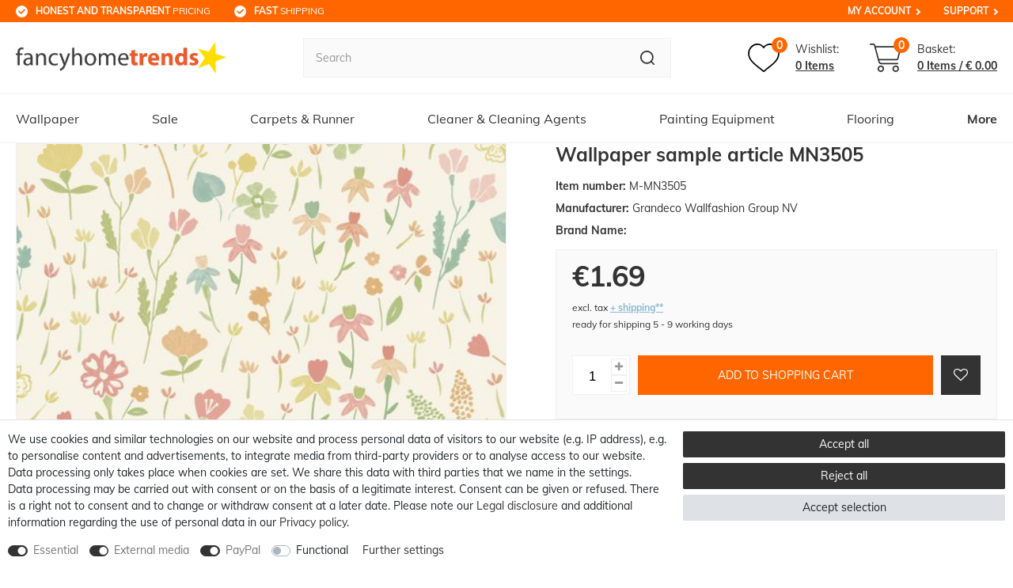

--- FILE ---
content_type: text/html; charset=UTF-8
request_url: https://www.fancyhometrends.com/rest/io/variations?variationIds[]=126422&template=fubar
body_size: 1754
content:
{"events":[],"data":{"total":1,"documents":[{"data":{"item":{"id":63217913,"storeSpecial":null,"manufacturerId":177,"itemType":"default","manufacturer":{"position":0,"externalName":"Grandeco"},"feedbackDecimal":null,"feedbackCount":null,"rebate":0,"salableVariationCount":1,"customsTariffNumber":"","producingCountry":{"names":[]},"condition":{"names":[]}},"variationProperties":[{"id":5,"position":0,"name":null,"description":null,"properties":[{"cast":"text","referrer":[0,1,148,7],"names":{"id":139,"propertyId":44,"lang":"en","name":"Brand Name","description":"","createdAt":"2024-11-25 16:53:55","updatedAt":"2024-11-25 16:53:55"},"clients":[13766,25130,4498],"display":["groupIsHidden","showOnItemsPage"],"options":[],"groups":[{"id":5,"position":0,"createdAt":"2024-11-25 16:52:07","updatedAt":"2024-11-25 16:52:07","options":[{"id":14,"groupId":5,"type":"groupType","value":"none","createdAt":"2024-11-25 16:52:07","updatedAt":"2024-11-25 16:52:07"},{"id":15,"groupId":5,"type":"surchargeType","value":"flat","createdAt":"2024-11-25 16:52:07","updatedAt":"2024-11-25 16:52:07"}]}],"id":44,"groupId":5,"position":0,"markup":0,"values":[]}]}],"images":{"all":[{"names":[],"position":0,"urlMiddle":"https:\/\/cdn02.plentymarkets.com\/epz0zx1qug71\/item\/images\/63217913\/middle\/Artikelbild-M-MN3505.jpg","path":"S3:63217913:Artikelbild-M-MN3505.jpg","urlPreview":"https:\/\/cdn02.plentymarkets.com\/epz0zx1qug71\/item\/images\/63217913\/preview\/Artikelbild-M-MN3505.jpg","cleanImageName":"Artikelbild-M-MN3505.jpg"}],"variation":[]},"texts":{"lang":"en","name2":"","name3":"","description":"<h1>Sample of the wallpaper MN3505<\/h1>","urlPath":"wallpaper-sample\/wallpaper-sample-article-mn3505","name1":"Wallpaper sample article MN3505","shortDescription":""},"defaultCategories":[{"id":1284,"level":1,"sitemap":false,"parentCategoryId":null,"right":"all","linklist":true,"type":"item","updatedAt":"2025-02-12T14:55:07+01:00","manually":true,"plentyId":4498}],"variation":{"itemId":63217913,"number":"M-MN3505","availabilityId":3,"maximumOrderQuantity":1,"minimumOrderQuantity":1,"intervalOrderQuantity":1,"releasedAt":null,"name":"","vatId":0,"bundleType":null,"mayShowUnitPrice":null,"availabilityUpdatedAt":"2023-07-10T10:59:20+02:00","availability":{"id":3,"icon":"av3.gif","averageDays":6,"createdAt":"2019-08-07 11:02:02","updatedAt":"2021-06-05 14:33:54","names":{"id":52,"availabilityId":3,"lang":"en","name":"ready for shipping 5 - 9 working days","createdAt":"2021-06-05 14:33:54","updatedAt":"2021-06-05 14:33:54"}},"id":126422,"model":""},"filter":{"isSalable":true,"isSalableAndActive":true,"hasActiveChildren":false,"hasChildren":false},"unit":{"names":{"unitId":1,"lang":"en","name":"piece"},"unitOfMeasurement":"C62","content":1},"properties":[],"hasOrderProperties":false,"hasRequiredOrderProperty":false,"prices":{"default":{"price":{"value":1.6890756302521,"formatted":"\u20ac1.69"},"unitPrice":{"value":1.6890756302521,"formatted":"\u20ac1.69"},"basePrice":"","baseLot":null,"baseUnit":null,"baseSinglePrice":null,"minimumOrderQuantity":1,"contactClassDiscount":{"percent":0,"amount":0},"categoryDiscount":{"percent":0,"amount":0},"currency":"EUR","lowestPrice":{"value":null,"formatted":""},"vat":{"id":0,"value":19},"isNet":true,"data":{"salesPriceId":5,"price":2.01,"priceNet":1.6890756302521,"basePrice":2.01,"basePriceNet":1.6890756302521,"unitPrice":2.01,"unitPriceNet":1.6890756302521,"lowestPrice":null,"lowestPriceNet":null,"customerClassDiscountPercent":0,"customerClassDiscount":0,"customerClassDiscountNet":0,"categoryDiscountPercent":0,"categoryDiscount":0,"categoryDiscountNet":0,"vatId":0,"vatValue":19,"currency":"EUR","interval":"none","conversionFactor":1,"minimumOrderQuantity":"1.00","updatedAt":"2023-07-10 10:59:21","type":"default","pricePosition":2}},"rrp":null,"set":null,"specialOffer":null,"graduatedPrices":[{"price":{"value":1.6890756302521,"formatted":"\u20ac1.69"},"unitPrice":{"value":1.6890756302521,"formatted":"\u20ac1.69"},"basePrice":"","baseLot":null,"baseUnit":null,"baseSinglePrice":null,"minimumOrderQuantity":1,"contactClassDiscount":{"percent":0,"amount":0},"categoryDiscount":{"percent":0,"amount":0},"currency":"EUR","lowestPrice":{"value":null,"formatted":""},"vat":{"id":0,"value":19},"isNet":true,"data":{"salesPriceId":5,"price":2.01,"priceNet":1.6890756302521,"basePrice":2.01,"basePriceNet":1.6890756302521,"unitPrice":2.01,"unitPriceNet":1.6890756302521,"lowestPrice":null,"lowestPriceNet":null,"customerClassDiscountPercent":0,"customerClassDiscount":0,"customerClassDiscountNet":0,"categoryDiscountPercent":0,"categoryDiscount":0,"categoryDiscountNet":0,"vatId":0,"vatValue":19,"currency":"EUR","interval":"none","conversionFactor":1,"minimumOrderQuantity":"1.00","updatedAt":"2023-07-10 10:59:21","type":"default","pricePosition":2}}]},"facets":[],"attributes":[]},"id":126422}],"inactiveVariationIds":[]}}

--- FILE ---
content_type: text/html; charset=UTF-8
request_url: https://www.fancyhometrends.com/rest/io/session/?lastSeenVariationId=126422&initialRestCall=true&templateType=item&_=1769297920623
body_size: 461
content:
{"events":[],"data":{"basket":{"sessionId":"sx5VUi6vDjBIr1OmSo3nVC1y4tlokMFhfAGo33Lv","customerId":null,"customerShippingAddressId":null,"customerInvoiceAddressId":null,"currency":"EUR","referrerId":1,"shippingCountryId":28,"methodOfPaymentId":6001,"shippingProfileId":90,"shippingProviderId":6,"orderId":null,"itemSum":0,"itemSumNet":0,"basketAmount":0,"basketAmountNet":0,"shippingAmount":0,"shippingAmountNet":0,"paymentAmount":0,"couponCode":"","couponDiscount":0,"shippingDeleteByCoupon":false,"basketRebate":0,"basketRebateType":0,"itemQuantity":0,"totalVats":[],"subAmount":0,"isExportDelivery":true,"shopCountryId":1,"itemWishListIds":[]},"basketItems":[],"customer":null}}

--- FILE ---
content_type: text/html; charset=utf-8
request_url: https://www.google.com/recaptcha/api2/anchor?ar=1&k=6LdIaAEVAAAAAN0sphfURDbpZdCHj06RfwT0e6Lw&co=aHR0cHM6Ly93d3cuZmFuY3lob21ldHJlbmRzLmNvbTo0NDM.&hl=en&v=N67nZn4AqZkNcbeMu4prBgzg&size=invisible&anchor-ms=20000&execute-ms=30000&cb=t22lc3sltkw3
body_size: 48913
content:
<!DOCTYPE HTML><html dir="ltr" lang="en"><head><meta http-equiv="Content-Type" content="text/html; charset=UTF-8">
<meta http-equiv="X-UA-Compatible" content="IE=edge">
<title>reCAPTCHA</title>
<style type="text/css">
/* cyrillic-ext */
@font-face {
  font-family: 'Roboto';
  font-style: normal;
  font-weight: 400;
  font-stretch: 100%;
  src: url(//fonts.gstatic.com/s/roboto/v48/KFO7CnqEu92Fr1ME7kSn66aGLdTylUAMa3GUBHMdazTgWw.woff2) format('woff2');
  unicode-range: U+0460-052F, U+1C80-1C8A, U+20B4, U+2DE0-2DFF, U+A640-A69F, U+FE2E-FE2F;
}
/* cyrillic */
@font-face {
  font-family: 'Roboto';
  font-style: normal;
  font-weight: 400;
  font-stretch: 100%;
  src: url(//fonts.gstatic.com/s/roboto/v48/KFO7CnqEu92Fr1ME7kSn66aGLdTylUAMa3iUBHMdazTgWw.woff2) format('woff2');
  unicode-range: U+0301, U+0400-045F, U+0490-0491, U+04B0-04B1, U+2116;
}
/* greek-ext */
@font-face {
  font-family: 'Roboto';
  font-style: normal;
  font-weight: 400;
  font-stretch: 100%;
  src: url(//fonts.gstatic.com/s/roboto/v48/KFO7CnqEu92Fr1ME7kSn66aGLdTylUAMa3CUBHMdazTgWw.woff2) format('woff2');
  unicode-range: U+1F00-1FFF;
}
/* greek */
@font-face {
  font-family: 'Roboto';
  font-style: normal;
  font-weight: 400;
  font-stretch: 100%;
  src: url(//fonts.gstatic.com/s/roboto/v48/KFO7CnqEu92Fr1ME7kSn66aGLdTylUAMa3-UBHMdazTgWw.woff2) format('woff2');
  unicode-range: U+0370-0377, U+037A-037F, U+0384-038A, U+038C, U+038E-03A1, U+03A3-03FF;
}
/* math */
@font-face {
  font-family: 'Roboto';
  font-style: normal;
  font-weight: 400;
  font-stretch: 100%;
  src: url(//fonts.gstatic.com/s/roboto/v48/KFO7CnqEu92Fr1ME7kSn66aGLdTylUAMawCUBHMdazTgWw.woff2) format('woff2');
  unicode-range: U+0302-0303, U+0305, U+0307-0308, U+0310, U+0312, U+0315, U+031A, U+0326-0327, U+032C, U+032F-0330, U+0332-0333, U+0338, U+033A, U+0346, U+034D, U+0391-03A1, U+03A3-03A9, U+03B1-03C9, U+03D1, U+03D5-03D6, U+03F0-03F1, U+03F4-03F5, U+2016-2017, U+2034-2038, U+203C, U+2040, U+2043, U+2047, U+2050, U+2057, U+205F, U+2070-2071, U+2074-208E, U+2090-209C, U+20D0-20DC, U+20E1, U+20E5-20EF, U+2100-2112, U+2114-2115, U+2117-2121, U+2123-214F, U+2190, U+2192, U+2194-21AE, U+21B0-21E5, U+21F1-21F2, U+21F4-2211, U+2213-2214, U+2216-22FF, U+2308-230B, U+2310, U+2319, U+231C-2321, U+2336-237A, U+237C, U+2395, U+239B-23B7, U+23D0, U+23DC-23E1, U+2474-2475, U+25AF, U+25B3, U+25B7, U+25BD, U+25C1, U+25CA, U+25CC, U+25FB, U+266D-266F, U+27C0-27FF, U+2900-2AFF, U+2B0E-2B11, U+2B30-2B4C, U+2BFE, U+3030, U+FF5B, U+FF5D, U+1D400-1D7FF, U+1EE00-1EEFF;
}
/* symbols */
@font-face {
  font-family: 'Roboto';
  font-style: normal;
  font-weight: 400;
  font-stretch: 100%;
  src: url(//fonts.gstatic.com/s/roboto/v48/KFO7CnqEu92Fr1ME7kSn66aGLdTylUAMaxKUBHMdazTgWw.woff2) format('woff2');
  unicode-range: U+0001-000C, U+000E-001F, U+007F-009F, U+20DD-20E0, U+20E2-20E4, U+2150-218F, U+2190, U+2192, U+2194-2199, U+21AF, U+21E6-21F0, U+21F3, U+2218-2219, U+2299, U+22C4-22C6, U+2300-243F, U+2440-244A, U+2460-24FF, U+25A0-27BF, U+2800-28FF, U+2921-2922, U+2981, U+29BF, U+29EB, U+2B00-2BFF, U+4DC0-4DFF, U+FFF9-FFFB, U+10140-1018E, U+10190-1019C, U+101A0, U+101D0-101FD, U+102E0-102FB, U+10E60-10E7E, U+1D2C0-1D2D3, U+1D2E0-1D37F, U+1F000-1F0FF, U+1F100-1F1AD, U+1F1E6-1F1FF, U+1F30D-1F30F, U+1F315, U+1F31C, U+1F31E, U+1F320-1F32C, U+1F336, U+1F378, U+1F37D, U+1F382, U+1F393-1F39F, U+1F3A7-1F3A8, U+1F3AC-1F3AF, U+1F3C2, U+1F3C4-1F3C6, U+1F3CA-1F3CE, U+1F3D4-1F3E0, U+1F3ED, U+1F3F1-1F3F3, U+1F3F5-1F3F7, U+1F408, U+1F415, U+1F41F, U+1F426, U+1F43F, U+1F441-1F442, U+1F444, U+1F446-1F449, U+1F44C-1F44E, U+1F453, U+1F46A, U+1F47D, U+1F4A3, U+1F4B0, U+1F4B3, U+1F4B9, U+1F4BB, U+1F4BF, U+1F4C8-1F4CB, U+1F4D6, U+1F4DA, U+1F4DF, U+1F4E3-1F4E6, U+1F4EA-1F4ED, U+1F4F7, U+1F4F9-1F4FB, U+1F4FD-1F4FE, U+1F503, U+1F507-1F50B, U+1F50D, U+1F512-1F513, U+1F53E-1F54A, U+1F54F-1F5FA, U+1F610, U+1F650-1F67F, U+1F687, U+1F68D, U+1F691, U+1F694, U+1F698, U+1F6AD, U+1F6B2, U+1F6B9-1F6BA, U+1F6BC, U+1F6C6-1F6CF, U+1F6D3-1F6D7, U+1F6E0-1F6EA, U+1F6F0-1F6F3, U+1F6F7-1F6FC, U+1F700-1F7FF, U+1F800-1F80B, U+1F810-1F847, U+1F850-1F859, U+1F860-1F887, U+1F890-1F8AD, U+1F8B0-1F8BB, U+1F8C0-1F8C1, U+1F900-1F90B, U+1F93B, U+1F946, U+1F984, U+1F996, U+1F9E9, U+1FA00-1FA6F, U+1FA70-1FA7C, U+1FA80-1FA89, U+1FA8F-1FAC6, U+1FACE-1FADC, U+1FADF-1FAE9, U+1FAF0-1FAF8, U+1FB00-1FBFF;
}
/* vietnamese */
@font-face {
  font-family: 'Roboto';
  font-style: normal;
  font-weight: 400;
  font-stretch: 100%;
  src: url(//fonts.gstatic.com/s/roboto/v48/KFO7CnqEu92Fr1ME7kSn66aGLdTylUAMa3OUBHMdazTgWw.woff2) format('woff2');
  unicode-range: U+0102-0103, U+0110-0111, U+0128-0129, U+0168-0169, U+01A0-01A1, U+01AF-01B0, U+0300-0301, U+0303-0304, U+0308-0309, U+0323, U+0329, U+1EA0-1EF9, U+20AB;
}
/* latin-ext */
@font-face {
  font-family: 'Roboto';
  font-style: normal;
  font-weight: 400;
  font-stretch: 100%;
  src: url(//fonts.gstatic.com/s/roboto/v48/KFO7CnqEu92Fr1ME7kSn66aGLdTylUAMa3KUBHMdazTgWw.woff2) format('woff2');
  unicode-range: U+0100-02BA, U+02BD-02C5, U+02C7-02CC, U+02CE-02D7, U+02DD-02FF, U+0304, U+0308, U+0329, U+1D00-1DBF, U+1E00-1E9F, U+1EF2-1EFF, U+2020, U+20A0-20AB, U+20AD-20C0, U+2113, U+2C60-2C7F, U+A720-A7FF;
}
/* latin */
@font-face {
  font-family: 'Roboto';
  font-style: normal;
  font-weight: 400;
  font-stretch: 100%;
  src: url(//fonts.gstatic.com/s/roboto/v48/KFO7CnqEu92Fr1ME7kSn66aGLdTylUAMa3yUBHMdazQ.woff2) format('woff2');
  unicode-range: U+0000-00FF, U+0131, U+0152-0153, U+02BB-02BC, U+02C6, U+02DA, U+02DC, U+0304, U+0308, U+0329, U+2000-206F, U+20AC, U+2122, U+2191, U+2193, U+2212, U+2215, U+FEFF, U+FFFD;
}
/* cyrillic-ext */
@font-face {
  font-family: 'Roboto';
  font-style: normal;
  font-weight: 500;
  font-stretch: 100%;
  src: url(//fonts.gstatic.com/s/roboto/v48/KFO7CnqEu92Fr1ME7kSn66aGLdTylUAMa3GUBHMdazTgWw.woff2) format('woff2');
  unicode-range: U+0460-052F, U+1C80-1C8A, U+20B4, U+2DE0-2DFF, U+A640-A69F, U+FE2E-FE2F;
}
/* cyrillic */
@font-face {
  font-family: 'Roboto';
  font-style: normal;
  font-weight: 500;
  font-stretch: 100%;
  src: url(//fonts.gstatic.com/s/roboto/v48/KFO7CnqEu92Fr1ME7kSn66aGLdTylUAMa3iUBHMdazTgWw.woff2) format('woff2');
  unicode-range: U+0301, U+0400-045F, U+0490-0491, U+04B0-04B1, U+2116;
}
/* greek-ext */
@font-face {
  font-family: 'Roboto';
  font-style: normal;
  font-weight: 500;
  font-stretch: 100%;
  src: url(//fonts.gstatic.com/s/roboto/v48/KFO7CnqEu92Fr1ME7kSn66aGLdTylUAMa3CUBHMdazTgWw.woff2) format('woff2');
  unicode-range: U+1F00-1FFF;
}
/* greek */
@font-face {
  font-family: 'Roboto';
  font-style: normal;
  font-weight: 500;
  font-stretch: 100%;
  src: url(//fonts.gstatic.com/s/roboto/v48/KFO7CnqEu92Fr1ME7kSn66aGLdTylUAMa3-UBHMdazTgWw.woff2) format('woff2');
  unicode-range: U+0370-0377, U+037A-037F, U+0384-038A, U+038C, U+038E-03A1, U+03A3-03FF;
}
/* math */
@font-face {
  font-family: 'Roboto';
  font-style: normal;
  font-weight: 500;
  font-stretch: 100%;
  src: url(//fonts.gstatic.com/s/roboto/v48/KFO7CnqEu92Fr1ME7kSn66aGLdTylUAMawCUBHMdazTgWw.woff2) format('woff2');
  unicode-range: U+0302-0303, U+0305, U+0307-0308, U+0310, U+0312, U+0315, U+031A, U+0326-0327, U+032C, U+032F-0330, U+0332-0333, U+0338, U+033A, U+0346, U+034D, U+0391-03A1, U+03A3-03A9, U+03B1-03C9, U+03D1, U+03D5-03D6, U+03F0-03F1, U+03F4-03F5, U+2016-2017, U+2034-2038, U+203C, U+2040, U+2043, U+2047, U+2050, U+2057, U+205F, U+2070-2071, U+2074-208E, U+2090-209C, U+20D0-20DC, U+20E1, U+20E5-20EF, U+2100-2112, U+2114-2115, U+2117-2121, U+2123-214F, U+2190, U+2192, U+2194-21AE, U+21B0-21E5, U+21F1-21F2, U+21F4-2211, U+2213-2214, U+2216-22FF, U+2308-230B, U+2310, U+2319, U+231C-2321, U+2336-237A, U+237C, U+2395, U+239B-23B7, U+23D0, U+23DC-23E1, U+2474-2475, U+25AF, U+25B3, U+25B7, U+25BD, U+25C1, U+25CA, U+25CC, U+25FB, U+266D-266F, U+27C0-27FF, U+2900-2AFF, U+2B0E-2B11, U+2B30-2B4C, U+2BFE, U+3030, U+FF5B, U+FF5D, U+1D400-1D7FF, U+1EE00-1EEFF;
}
/* symbols */
@font-face {
  font-family: 'Roboto';
  font-style: normal;
  font-weight: 500;
  font-stretch: 100%;
  src: url(//fonts.gstatic.com/s/roboto/v48/KFO7CnqEu92Fr1ME7kSn66aGLdTylUAMaxKUBHMdazTgWw.woff2) format('woff2');
  unicode-range: U+0001-000C, U+000E-001F, U+007F-009F, U+20DD-20E0, U+20E2-20E4, U+2150-218F, U+2190, U+2192, U+2194-2199, U+21AF, U+21E6-21F0, U+21F3, U+2218-2219, U+2299, U+22C4-22C6, U+2300-243F, U+2440-244A, U+2460-24FF, U+25A0-27BF, U+2800-28FF, U+2921-2922, U+2981, U+29BF, U+29EB, U+2B00-2BFF, U+4DC0-4DFF, U+FFF9-FFFB, U+10140-1018E, U+10190-1019C, U+101A0, U+101D0-101FD, U+102E0-102FB, U+10E60-10E7E, U+1D2C0-1D2D3, U+1D2E0-1D37F, U+1F000-1F0FF, U+1F100-1F1AD, U+1F1E6-1F1FF, U+1F30D-1F30F, U+1F315, U+1F31C, U+1F31E, U+1F320-1F32C, U+1F336, U+1F378, U+1F37D, U+1F382, U+1F393-1F39F, U+1F3A7-1F3A8, U+1F3AC-1F3AF, U+1F3C2, U+1F3C4-1F3C6, U+1F3CA-1F3CE, U+1F3D4-1F3E0, U+1F3ED, U+1F3F1-1F3F3, U+1F3F5-1F3F7, U+1F408, U+1F415, U+1F41F, U+1F426, U+1F43F, U+1F441-1F442, U+1F444, U+1F446-1F449, U+1F44C-1F44E, U+1F453, U+1F46A, U+1F47D, U+1F4A3, U+1F4B0, U+1F4B3, U+1F4B9, U+1F4BB, U+1F4BF, U+1F4C8-1F4CB, U+1F4D6, U+1F4DA, U+1F4DF, U+1F4E3-1F4E6, U+1F4EA-1F4ED, U+1F4F7, U+1F4F9-1F4FB, U+1F4FD-1F4FE, U+1F503, U+1F507-1F50B, U+1F50D, U+1F512-1F513, U+1F53E-1F54A, U+1F54F-1F5FA, U+1F610, U+1F650-1F67F, U+1F687, U+1F68D, U+1F691, U+1F694, U+1F698, U+1F6AD, U+1F6B2, U+1F6B9-1F6BA, U+1F6BC, U+1F6C6-1F6CF, U+1F6D3-1F6D7, U+1F6E0-1F6EA, U+1F6F0-1F6F3, U+1F6F7-1F6FC, U+1F700-1F7FF, U+1F800-1F80B, U+1F810-1F847, U+1F850-1F859, U+1F860-1F887, U+1F890-1F8AD, U+1F8B0-1F8BB, U+1F8C0-1F8C1, U+1F900-1F90B, U+1F93B, U+1F946, U+1F984, U+1F996, U+1F9E9, U+1FA00-1FA6F, U+1FA70-1FA7C, U+1FA80-1FA89, U+1FA8F-1FAC6, U+1FACE-1FADC, U+1FADF-1FAE9, U+1FAF0-1FAF8, U+1FB00-1FBFF;
}
/* vietnamese */
@font-face {
  font-family: 'Roboto';
  font-style: normal;
  font-weight: 500;
  font-stretch: 100%;
  src: url(//fonts.gstatic.com/s/roboto/v48/KFO7CnqEu92Fr1ME7kSn66aGLdTylUAMa3OUBHMdazTgWw.woff2) format('woff2');
  unicode-range: U+0102-0103, U+0110-0111, U+0128-0129, U+0168-0169, U+01A0-01A1, U+01AF-01B0, U+0300-0301, U+0303-0304, U+0308-0309, U+0323, U+0329, U+1EA0-1EF9, U+20AB;
}
/* latin-ext */
@font-face {
  font-family: 'Roboto';
  font-style: normal;
  font-weight: 500;
  font-stretch: 100%;
  src: url(//fonts.gstatic.com/s/roboto/v48/KFO7CnqEu92Fr1ME7kSn66aGLdTylUAMa3KUBHMdazTgWw.woff2) format('woff2');
  unicode-range: U+0100-02BA, U+02BD-02C5, U+02C7-02CC, U+02CE-02D7, U+02DD-02FF, U+0304, U+0308, U+0329, U+1D00-1DBF, U+1E00-1E9F, U+1EF2-1EFF, U+2020, U+20A0-20AB, U+20AD-20C0, U+2113, U+2C60-2C7F, U+A720-A7FF;
}
/* latin */
@font-face {
  font-family: 'Roboto';
  font-style: normal;
  font-weight: 500;
  font-stretch: 100%;
  src: url(//fonts.gstatic.com/s/roboto/v48/KFO7CnqEu92Fr1ME7kSn66aGLdTylUAMa3yUBHMdazQ.woff2) format('woff2');
  unicode-range: U+0000-00FF, U+0131, U+0152-0153, U+02BB-02BC, U+02C6, U+02DA, U+02DC, U+0304, U+0308, U+0329, U+2000-206F, U+20AC, U+2122, U+2191, U+2193, U+2212, U+2215, U+FEFF, U+FFFD;
}
/* cyrillic-ext */
@font-face {
  font-family: 'Roboto';
  font-style: normal;
  font-weight: 900;
  font-stretch: 100%;
  src: url(//fonts.gstatic.com/s/roboto/v48/KFO7CnqEu92Fr1ME7kSn66aGLdTylUAMa3GUBHMdazTgWw.woff2) format('woff2');
  unicode-range: U+0460-052F, U+1C80-1C8A, U+20B4, U+2DE0-2DFF, U+A640-A69F, U+FE2E-FE2F;
}
/* cyrillic */
@font-face {
  font-family: 'Roboto';
  font-style: normal;
  font-weight: 900;
  font-stretch: 100%;
  src: url(//fonts.gstatic.com/s/roboto/v48/KFO7CnqEu92Fr1ME7kSn66aGLdTylUAMa3iUBHMdazTgWw.woff2) format('woff2');
  unicode-range: U+0301, U+0400-045F, U+0490-0491, U+04B0-04B1, U+2116;
}
/* greek-ext */
@font-face {
  font-family: 'Roboto';
  font-style: normal;
  font-weight: 900;
  font-stretch: 100%;
  src: url(//fonts.gstatic.com/s/roboto/v48/KFO7CnqEu92Fr1ME7kSn66aGLdTylUAMa3CUBHMdazTgWw.woff2) format('woff2');
  unicode-range: U+1F00-1FFF;
}
/* greek */
@font-face {
  font-family: 'Roboto';
  font-style: normal;
  font-weight: 900;
  font-stretch: 100%;
  src: url(//fonts.gstatic.com/s/roboto/v48/KFO7CnqEu92Fr1ME7kSn66aGLdTylUAMa3-UBHMdazTgWw.woff2) format('woff2');
  unicode-range: U+0370-0377, U+037A-037F, U+0384-038A, U+038C, U+038E-03A1, U+03A3-03FF;
}
/* math */
@font-face {
  font-family: 'Roboto';
  font-style: normal;
  font-weight: 900;
  font-stretch: 100%;
  src: url(//fonts.gstatic.com/s/roboto/v48/KFO7CnqEu92Fr1ME7kSn66aGLdTylUAMawCUBHMdazTgWw.woff2) format('woff2');
  unicode-range: U+0302-0303, U+0305, U+0307-0308, U+0310, U+0312, U+0315, U+031A, U+0326-0327, U+032C, U+032F-0330, U+0332-0333, U+0338, U+033A, U+0346, U+034D, U+0391-03A1, U+03A3-03A9, U+03B1-03C9, U+03D1, U+03D5-03D6, U+03F0-03F1, U+03F4-03F5, U+2016-2017, U+2034-2038, U+203C, U+2040, U+2043, U+2047, U+2050, U+2057, U+205F, U+2070-2071, U+2074-208E, U+2090-209C, U+20D0-20DC, U+20E1, U+20E5-20EF, U+2100-2112, U+2114-2115, U+2117-2121, U+2123-214F, U+2190, U+2192, U+2194-21AE, U+21B0-21E5, U+21F1-21F2, U+21F4-2211, U+2213-2214, U+2216-22FF, U+2308-230B, U+2310, U+2319, U+231C-2321, U+2336-237A, U+237C, U+2395, U+239B-23B7, U+23D0, U+23DC-23E1, U+2474-2475, U+25AF, U+25B3, U+25B7, U+25BD, U+25C1, U+25CA, U+25CC, U+25FB, U+266D-266F, U+27C0-27FF, U+2900-2AFF, U+2B0E-2B11, U+2B30-2B4C, U+2BFE, U+3030, U+FF5B, U+FF5D, U+1D400-1D7FF, U+1EE00-1EEFF;
}
/* symbols */
@font-face {
  font-family: 'Roboto';
  font-style: normal;
  font-weight: 900;
  font-stretch: 100%;
  src: url(//fonts.gstatic.com/s/roboto/v48/KFO7CnqEu92Fr1ME7kSn66aGLdTylUAMaxKUBHMdazTgWw.woff2) format('woff2');
  unicode-range: U+0001-000C, U+000E-001F, U+007F-009F, U+20DD-20E0, U+20E2-20E4, U+2150-218F, U+2190, U+2192, U+2194-2199, U+21AF, U+21E6-21F0, U+21F3, U+2218-2219, U+2299, U+22C4-22C6, U+2300-243F, U+2440-244A, U+2460-24FF, U+25A0-27BF, U+2800-28FF, U+2921-2922, U+2981, U+29BF, U+29EB, U+2B00-2BFF, U+4DC0-4DFF, U+FFF9-FFFB, U+10140-1018E, U+10190-1019C, U+101A0, U+101D0-101FD, U+102E0-102FB, U+10E60-10E7E, U+1D2C0-1D2D3, U+1D2E0-1D37F, U+1F000-1F0FF, U+1F100-1F1AD, U+1F1E6-1F1FF, U+1F30D-1F30F, U+1F315, U+1F31C, U+1F31E, U+1F320-1F32C, U+1F336, U+1F378, U+1F37D, U+1F382, U+1F393-1F39F, U+1F3A7-1F3A8, U+1F3AC-1F3AF, U+1F3C2, U+1F3C4-1F3C6, U+1F3CA-1F3CE, U+1F3D4-1F3E0, U+1F3ED, U+1F3F1-1F3F3, U+1F3F5-1F3F7, U+1F408, U+1F415, U+1F41F, U+1F426, U+1F43F, U+1F441-1F442, U+1F444, U+1F446-1F449, U+1F44C-1F44E, U+1F453, U+1F46A, U+1F47D, U+1F4A3, U+1F4B0, U+1F4B3, U+1F4B9, U+1F4BB, U+1F4BF, U+1F4C8-1F4CB, U+1F4D6, U+1F4DA, U+1F4DF, U+1F4E3-1F4E6, U+1F4EA-1F4ED, U+1F4F7, U+1F4F9-1F4FB, U+1F4FD-1F4FE, U+1F503, U+1F507-1F50B, U+1F50D, U+1F512-1F513, U+1F53E-1F54A, U+1F54F-1F5FA, U+1F610, U+1F650-1F67F, U+1F687, U+1F68D, U+1F691, U+1F694, U+1F698, U+1F6AD, U+1F6B2, U+1F6B9-1F6BA, U+1F6BC, U+1F6C6-1F6CF, U+1F6D3-1F6D7, U+1F6E0-1F6EA, U+1F6F0-1F6F3, U+1F6F7-1F6FC, U+1F700-1F7FF, U+1F800-1F80B, U+1F810-1F847, U+1F850-1F859, U+1F860-1F887, U+1F890-1F8AD, U+1F8B0-1F8BB, U+1F8C0-1F8C1, U+1F900-1F90B, U+1F93B, U+1F946, U+1F984, U+1F996, U+1F9E9, U+1FA00-1FA6F, U+1FA70-1FA7C, U+1FA80-1FA89, U+1FA8F-1FAC6, U+1FACE-1FADC, U+1FADF-1FAE9, U+1FAF0-1FAF8, U+1FB00-1FBFF;
}
/* vietnamese */
@font-face {
  font-family: 'Roboto';
  font-style: normal;
  font-weight: 900;
  font-stretch: 100%;
  src: url(//fonts.gstatic.com/s/roboto/v48/KFO7CnqEu92Fr1ME7kSn66aGLdTylUAMa3OUBHMdazTgWw.woff2) format('woff2');
  unicode-range: U+0102-0103, U+0110-0111, U+0128-0129, U+0168-0169, U+01A0-01A1, U+01AF-01B0, U+0300-0301, U+0303-0304, U+0308-0309, U+0323, U+0329, U+1EA0-1EF9, U+20AB;
}
/* latin-ext */
@font-face {
  font-family: 'Roboto';
  font-style: normal;
  font-weight: 900;
  font-stretch: 100%;
  src: url(//fonts.gstatic.com/s/roboto/v48/KFO7CnqEu92Fr1ME7kSn66aGLdTylUAMa3KUBHMdazTgWw.woff2) format('woff2');
  unicode-range: U+0100-02BA, U+02BD-02C5, U+02C7-02CC, U+02CE-02D7, U+02DD-02FF, U+0304, U+0308, U+0329, U+1D00-1DBF, U+1E00-1E9F, U+1EF2-1EFF, U+2020, U+20A0-20AB, U+20AD-20C0, U+2113, U+2C60-2C7F, U+A720-A7FF;
}
/* latin */
@font-face {
  font-family: 'Roboto';
  font-style: normal;
  font-weight: 900;
  font-stretch: 100%;
  src: url(//fonts.gstatic.com/s/roboto/v48/KFO7CnqEu92Fr1ME7kSn66aGLdTylUAMa3yUBHMdazQ.woff2) format('woff2');
  unicode-range: U+0000-00FF, U+0131, U+0152-0153, U+02BB-02BC, U+02C6, U+02DA, U+02DC, U+0304, U+0308, U+0329, U+2000-206F, U+20AC, U+2122, U+2191, U+2193, U+2212, U+2215, U+FEFF, U+FFFD;
}

</style>
<link rel="stylesheet" type="text/css" href="https://www.gstatic.com/recaptcha/releases/N67nZn4AqZkNcbeMu4prBgzg/styles__ltr.css">
<script nonce="ksM2NNX_hmXLtWqIG0iANQ" type="text/javascript">window['__recaptcha_api'] = 'https://www.google.com/recaptcha/api2/';</script>
<script type="text/javascript" src="https://www.gstatic.com/recaptcha/releases/N67nZn4AqZkNcbeMu4prBgzg/recaptcha__en.js" nonce="ksM2NNX_hmXLtWqIG0iANQ">
      
    </script></head>
<body><div id="rc-anchor-alert" class="rc-anchor-alert"></div>
<input type="hidden" id="recaptcha-token" value="[base64]">
<script type="text/javascript" nonce="ksM2NNX_hmXLtWqIG0iANQ">
      recaptcha.anchor.Main.init("[\x22ainput\x22,[\x22bgdata\x22,\x22\x22,\[base64]/[base64]/[base64]/[base64]/[base64]/[base64]/KGcoTywyNTMsTy5PKSxVRyhPLEMpKTpnKE8sMjUzLEMpLE8pKSxsKSksTykpfSxieT1mdW5jdGlvbihDLE8sdSxsKXtmb3IobD0odT1SKEMpLDApO08+MDtPLS0pbD1sPDw4fFooQyk7ZyhDLHUsbCl9LFVHPWZ1bmN0aW9uKEMsTyl7Qy5pLmxlbmd0aD4xMDQ/[base64]/[base64]/[base64]/[base64]/[base64]/[base64]/[base64]\\u003d\x22,\[base64]\\u003d\x22,\x22wosEOzE0wrkOIMKNw7zCv2XDnVXCrBXCiMOaw6d1wqrDtMKnwr/ClhVzasOCwqnDksKlwrEgMEjDlcOVwqEZY8Kiw7nCiMOBw6fDs8Kmw7/[base64]/Dl8OlcsOFCcKsbMKQVsOgwoYwZ8ONNlMgdMKjw4PCvsOzwoPCocKAw5PCjsOOB0lcGFHChcO8LXBHTjYkVQR2w4jCosKGNRTCu8OwGXfClGdKwo0Qw5XCkcKlw7d9PcO/wrMrdgTCmcOuw7NBLRTDgWR9w47Ck8Otw6fCgQ/DiXXDvsKJwokUw40ffBYQw4DCoAfCnsKnwrhCw4TCg8OoSMOlwp9SwqxowoDDr3/DqMOLKHTDtcOQw5LDmcOyX8K2w6lkwo4eYXQtLRtAJ33DhVFXwpMuw6PDjsK4w4/[base64]/anvCm8OEYMO/w7jDkMOaQVnDu2IWw4jDhsKtRzTCkcOWwq7DhH3CksOKaMO4asOmccKUw4vCu8O6KsOywpphw55iD8Oww6pIwp0Ib1xowqZxw7PDlMOIwrlIwpLCs8OBwoNPw4DDqUbDtsOPwpzDkGYJbsK/w7jDlVBJw7hjeMOXw5MSCMKVJzV5w4QiesO5LhYZw7Quw4xzwqN8VyJRMgjDucOdZBLClR0Kw43DlcKdw6DDtV7DvEXCl8Knw40Zw6nDnGVaAsO/w78tw4jCixzDnzDDlsOiw6LChwvCmsObwp3DvWHDrsONwq/CnsKAwr3Dq1MWZMOKw4oMw4HCpMOMeUHCssODZVTDrg/Dpg4ywrrDnTTDrH7DgcKqDk3Cg8KZw4FkRcKoCQIBBRTDvmoMwrxTBhnDnUzDmsO4w70nwrtQw6FpIsO3wqppOcK3wq4uRxIHw7TDtcO3OsODUSknwoFnV8KLwr5DBQhsw73DlsOiw5YCT3nCisOkM8OBwpXCqMK1w6TDnDPCksKmFh7DtE3CiEjDkyN6E8K/woXCqRDClWcXchzDrhQOw7bCuMO4CWMUw7J/[base64]/CkcKRw500w7Umw43ClcOvw5JBVF8UZ8Kww7U/GsO2wpM5w5hTwrJvBsK/QlnCrcObLcKzQsOgHDrCh8OKwpbCssO8RRJiwpjDrgcDLQTDgXnCujAnw4rDsSfCqhAKLHfCiBo9wrvDocOdw5jDsz8mw4zDkMOhw57CrnwoNcKxwq5QwpB0PMO7H1vCocKuOsOgEVDCicOWwoFMwodZf8KbwqLDljksw4jDvMKVLSrCrxI+w4lRw6PDpcOVw4IWwo/CkVpXw546w4FOf07CjcO/[base64]/DozZHcCd4wprDk3rDrWJ3wq3DsCIawrgqwoYbJsODw41hIGzDqcKvw7JWOSwLMsOpw53DvE0bEhDDsCjChMOrwo1fw6TDrR3Dm8OpcsOtwpHCsMOMw5N6wpp7w5PDjMOgwqNgwoZGwoPCgsO5FMObTMKWSngzJ8OLw47Cn8OoGMKIwo/CkmDDo8K/[base64]/Ck23DpMKsRSgnDMKuFMKrw4xnNMK3wrHCtCfCi1LCrh7DmkRwwoA3dBlawr/[base64]/w5jCmcKRJzd3BQ/Dt8O2wpZ4wonCmcOrI8OHG8KXw4nCjRl3HnHDlgwowooaw5rDq8OIVgJ/wrPCm3huw6DDs8OWEcOrLsKzVBktw4bDjjrDjmnCl1dLc8KIw4N9f3E1wpxVYyvCuzsVccK8wq/[base64]/DomMmLcOlf1vDpWVAf8KPKMOBw5ZdRmx5wqIbwq/[base64]/wosOOx5rY8Kiwr5swoLCp3HCuMKMPR3DvW3DvsKtwoZHTRdrPSbCgsOwCcKbOMKqccOaw71AwqPDlsO+ccKNwrwXT8OPNHLClWVHwqDDrsO6w4sxwoXCksK2wphcXsKMVsKATMKpdsOsIh/DnQxnw7VIwr/DkSt/[base64]/[base64]/CsStVw6TCo8KbwrR6wqbDnihOwqHDqsKFw7hSwpkyNsKMWcOmw7HDiFxUUzRlwr7DssK5wr/CkF7DvnHDlzrCtHfCozXDhVsswo4RHBnCoMKDw47CqMKzwp5+OQzCiMKWw7PDsFx3AsKsw4bCoxRNwr1QLUguwowOJm7DmFcuw6gQAldzwo/CuXg3w7JrEMK2UzTDi2HCg8Oxw4bDksKnW8KwwpVuwq/[base64]/Cl2ItwrvCvcK7Y8OKd8Kkw4/[base64]/wooQw5dcY8KYZMKFw7PDjcO3AMKQZA/DmiJoecOlwpHCrcOawrpCWsOlBMOCwrHDlcKdf3NCwrjCuH/DpcOyBcOFwqDCoTHCkT9yZsOmMXxQOMKbw7hHw6NHwpbCmMOACwNfw4bChwXDpsKQNBNyw7nCvBbDnMOAwqDDmwDCnD4TUFPDiAgdCMKvwo3Cpj/DjcK5MgjCqDVmBVcHfcO9SG/CicKjwrVnwocmw75zBMKiw6TDtsOewqXCsGjCn1kZDMK4JcKJNUbCksKRSxUvdsOdVm13PwDDk8Ofwp/DiXTDjMKpw7IRwo4mw6EzwpMCT03CpMKFMMKaNsK+DsOzWcO8wqJ9wpB2amQzRE84w4HDvEHDgm9GwqbCtMO+ayAJIFLDvcKUQTZfNcKbCDPCtcKfMxQIw7xHwqrCm8OIbk7Cgz7DocKEwq3DhsKBMxXDhX/[base64]/CtFclw7gkUWUAwpdVwrMbcWrDqcO+wr/CuSs7O8OWOsOhbcOeVVgbKsKuN8OTwo8Rw47Csx9HMDfDrgo+bMKsO2RjAy4kA0k/Hh7CnxfClWLDmDgvwoAmw5YtS8KkBn4jCsKSwqvCk8OLw6LDriZMw5VGWcK5Q8Oqdn/CvA5Bw7xYAlbDljvDgMKpwqfCiG17aRbDmBBpJMOLwpZ3EzoidUhOVEkYMXnCk1/[base64]/CojPDj8Ojwo7Doydcb8KAw5bCl8KhAcO4wr40w5vDqMKQw53DisOdwonDr8OBKBB7RD5ew65sKcOBGMKeR1ZDXyNiw7nDl8OUwp9Tw6jDuBcnwq0EwoXCnC/CiUtAwoXDnijCosO8Qmh9YhTCmcKdUcOjwrYVRsK7w6rCmRXCjcKjO8OsDx3DkwMBw5HClHHCjDQEcMKSwqPDlQ/CtsK2CcKmdG8ED8K1w4Q1N3HCgWDCtSlpEMOjTsOswpPDjX/Dv8ONZmXDsyfCgkUwRMKCwoHClR3ChhHCk3nDkE7DlGvCvR5gIw3CmcK7IcKtwoTDnMOCQTw7wobDhMOBw64fZQ81EMKIwptCA8Omw7c9w5bCq8O6LGA+wqjDpygBw6TDgn5pwosxwrd2QVTCrcOrw5bCqsKzUwPCuHXCuMKWf8OUwqFjV03DlUnDhWY3MsK/w4N1TsKHFwrCgVLDnDJjw5sVJzzDmsKPwo1pwq3ClG7CiW95HV4gNMO8BjFAw7c4PsOQw44/w4FLDUglw6wWw6zDv8OqC8Orw6vCvnDDqEYfREbDpcO0BjADw7fCrT3DiMKhw4UBDxPCmMOqdk3Cq8O7Plo/[base64]/DjcORRMOfGCbCtMK8w7/DiwV2wrg4KDQkw4sWcMKVEMOmw6BEDwFWwoNrJSLDukozc8OUDDUWVcOiw7zCrCoWP8KnZcKvdMOIEArDuFPDtsO6wozCvsK0wq7DtcObYsKpwpsuScKKw5slwoLCqSsjwopuw4LCkSzDsxYoGcOOVsOVUCVmwp4EZ8KAQ8OMXz9eEV7DrQ3DiGHCgT/DmcO7b8OFwrHDpzVQwqYPZMKKIyfCosOmw5p7eHNywqERw6BnM8ORwocncV/DhxImwppwwqk/dFw2w6TDg8OLWWnClh7Cp8KIW8KCFsKFJy1kacO5w7HCvMKowqVrRMKEw7xMDzNDdyTDiMKTwqdmwq5rY8Kbw4IgJFxwDwHDgTd/wp3Cn8Kdw4bCjmRYw7gDbxHDiMK3K19WwrPCh8KobA1RHmPDr8OGw7Akw4XDlsK8TlklwppIcMO+VcKnTC7CtDMNw6wBw4bDmcKEZMKcWxRPw7/CkEA3w6TDnsORwrrCm0xwTQ7CkMKuw658KHlQGcKtOxhhw6RvwoQBdwnDu8K5IcKjwrx/w4ECwrl/w7lPwosNw7XCogrCoktwQ8O+Pz9rYcOEdMK6CQjCjzQXcG5VIiE0DcKpw4lrw4kdwqnDncO/fcKcJsOzw6fCtsOHcELDncKPw7nDjFkPwqhTw4rDqcKQMcKeDsO9FyZ5wqoqe8OACn03wonDqhDDlmljwrhOLTzCkMK/G3RtLCbDh8OswrsWbMK7w6vCjsKIw5vDtxFYeifCnsO/wrfDg14ywobDncOpwoUJwojDssK7wrPCgMKyTwAjwrzCn3rDp1EkwoDCp8KywqAKAcOFw6J5JcObwo0BDcKFwrvCo8OyesO6F8KAw6rChQDDg8Kww7J4Y8OXacKUcMOmwqrDv8O5IcKxXjLDgGc5w6ZSwqHDlsOnOcK7FsOJKcOEGmI/XRfCsyvDmMK+KTUdw5l0w4XClmhtElHCqz0qJcONcMOWw7/[base64]/DncKDVsOTwo/DhcKAOcOnw7xbXMKyZsKQFMOoHyg/w4p+wr0xw5dUwpXDvTcRwohIFEPCrHkVwrvDsMOhPzkZR195SjLDl8OOw6nDvTZww7I/FSRwEmNnwrEIfWcCFWswDFTCqjB6w5bDrGrCgcKEw5TCr1ZNfU0Swq3Cm2DCgsOtwrVFw5ZNwqbDmsKowph8ZhrCisOkwoclwqc0wrzCq8KGwp/[base64]/GcOYw5kGDcKmwrYIRMOFwqJAVsKAFcO0w5cADsKXBsOswovCh3dBw50GXzjDokzCjcOcwqrDsWoZLGjDvMOswqYIw4nCmMO9w7DDv1/[base64]/wrR/woLDk8KpwozDsT3DhsOmC8O2wofCsSQWFmA9EVbCksKVwp9nw65LwrMTHsKoDsKLwo7DjSXCm1sPw59zN0zDvsKGwoVmd0hZJMKIwrM4IMOEUGNIw5I/wplUKyLCisOPw67Cq8OGJB5Ww5TDkMKawo7Di1fDlk7DoU/DosOvw4YCwrlmw5nDvg/[base64]/[base64]/[base64]/woRyBMOBwozDq8Omwp5UecKGw5Afe8OWwqQEacK5EmrCnMOvURLCscO5EkkqMcOrw75uUi14MlrCv8K2W2gsID3CuWUww5PDrylOwqrCiTLDjj0aw6/CkcOnZDnCncOxdMKmw6xoe8OCwphjwoxvwrHChcODwoojOy/DnMOqV1cLwpTDrVRQP8KQFj/CmhINRHbDq8KjXVvCscOaw6F+wq/DpMKkAsOnPAnDm8OVZlxPPVE1UcOSJn0Cwo9OHcOrwqfCq0lhKkzCjgbCpA1SVMK2woVdSlcxRQTCk8K7w5AfLMKwW8KkeQZow7NVwq/CuxHCvMK8w7vDt8Kcw5XDqR0zwpbDqmIawoPDi8KpYsKHw7LCuMOBdgjCsMOeRcKNDMOew7BzL8KxWEjCssObDRbDisKjwp/[base64]/Dvzt6F8KHF1nDucK4Q10nRMOaRmdLw4zCn04nw6NHcF7DrsKywpfDncOCw5/DusOgecOqw4/CtMOOesORw6DCs8KlwrjDrgU7OMOcw5PDjsODw5wvFTcvVsO9w7vDiDJNw6Jcw4TDlkgkwobDgTjDhcK8w5PDiMKcwqzCj8K/IMOLI8KTA8OJw55iw4pLw6h4wq7Cn8O7w65zXsKWbTTCjjjCv0bDhMKjwpXDvW/CpcKhb2hAUQ/[base64]/wp/Cr2VONcOqwrPCniB/w6zCnsORMyF/w41fwpbChMK1wroxI8KUwrUfwq/[base64]/Dl8Oqw5t3IX/[base64]/CiDTCqcKHwqbCi8KBVA/DqhbCgMKoZMObeFM/Mx8kw6rDqMKKw7Zcwp45w75Wwokxf2QORzQFwoDDuGBaAsK2wqjCgMKfJj7CtsKHClEuwqMaNcOPwo/CksOlw65yXEErwoEuJ8KdC2jCnsKTw4l2w7LDmsOxLcKCPsOZM8OMLMK9w5DDl8ObwobCmXPCo8OIU8OrwrchHCzCpwDClcO6w7XCoMKHwoPCr03CscOLwowpZ8KGZ8Krc3ksw7Nfw4FBYnk4VsOoUR/Dmz7CqsORZlbCkhfDt2QYH8OewqHCi8Ohw6Jmw443w6xbccOtYMKYbsKGwq0Bf8K6wpQ7bDfCi8OlN8K3wonCmsKfEMKMI37Cp1pQwpkzEz3DmR81GMKTw7/Dsm3DjSl/L8OtBG3Cky3CkMOLasOjw7XDl1IuPcOYOMK4wrkFwpnDvnDDrBUhw4/DmsKKSsK6HsOEw75fw61VXMOjHxAAw59nDgTDpMKFw79NOsOKwpDDmmJ/[base64]/[base64]/[base64]/w6wMw7lWZFJWw5oIOcK7wrswAiXDnyFKFmHCkcK4wpXDi8K3w54cAXvCmlbCrz3CnsKAchHCnl3Cm8Ksw70Zwq/[base64]/[base64]/[base64]/Co3PDlcKrw4PCrD1Oc8KSNlfDpgTDqsKuwoBFGynDqMKmMEddDFfDksOiw540w4rCl8OgwrfCqMOpw7/DuXHDn35uXENPwq3DuMKgFm7CnMOmwoc+wrzDosOrw5PClMOOw5DDoMOLwoXCh8OSS8OKUMOowonDniInw7jCvhRtYcOxKl4wD8OqwpxLw4tiwpTDpMOvHB1wwr4sasOywrFUw6HCpWXDkiHCoHk5w5rCnn8qwppgOVHDrlvCpMOOYsONSQA/JcOLVsOwFWvDhhPCq8Kjew3Dv8Onwr/CuAUnQcO8TcOHw6g1X8O2w6rCrUI9w7bDhcKdLj/CrjfCk8KPwpbDlhDDpBYHW8KibAPDsH3CscOcw4QKfsKlfhs2ZMKEw6DChWjDm8OBAsOWw4fDg8KZw4ENBzXCiGzDmiI5w4oFwrfDgsKOw5/CoMKsw7zCvQJWYMKcf2wEVkTDq1Q2wofDt3vDslDCicOYwoJ0w4soOsKDK8OMHsO/w644ak3DiMOuw5AIG8OQRkPClsKIw6DCo8K1RwzDpQk6M8O4w7/Cu1bDvHTCrjDDscKhH8ODwo1hH8Ofb1EFMMOOw5XDqMKjwplOe1zDlMOww53CsWLDqDfDpnc0Y8O/[base64]/wpxfwpshw6UXw4FBw7E2w7fDrsKBBy8Qw4JkcwHCosKBNMKPw7bCqMK3McO5JTTDgjzCrMKHRAPCh8KxwrjCrMOPbsORbsOEN8KYTAPDgMKdTzIYwq1ab8OBw6oDwqfDgMKLM0l+woI8BMKHRMK+NxbDinLDhMKNG8OZFMOXXMKFallHw7Ikwqsiw75FUMOkw5vClW/[base64]/[base64]/CocKWTkwcwpLClAxkQMKBBXomXkwaOMKMwrLDisKwUcK+wobDnRnDjS/CmggIwozCggjDm0TDrMOQfgMAwrTDpAbDtSjCncKEdBhqUsK0w7RRDRXDmcKgw4nCnsK5csOlwpYCYQ04Qi3CoH3CocOrE8KNXz/CsEp1KMKDwo5Pw6dgwq7CpsOOw4rCs8K2X8KHZgfDo8KZwqTCi3R2woUXe8Kow5B9dcOXFFLDnnrCvQwHIcK3UU/[base64]/wqfDncK2wosQwpnCqW/CgSsMwrVkwpRFw4TCkS0ea8OJw6/DqcOwfgsvbsK8wqhbw4bCiiYKwqLDpMOSwrTCtMK1woDCucKXL8K9wqx1wrMLwphzw53CjTcSw4/CgwTDkU/[base64]/CtMK4WylmQsOlDQXCp8OMw43Dhg7CmMKOc3hJw6BuwqVTFwrCkjTDjcOnw4UJw4zCjD/DsAMgwr3Do0NhCn16wq4uwo/DosOBwrQsw79oYsOcaFEfJip8e3LCqcKBw7UVw4gZw63DnMKtEMKtcMKMIjrComPDjsOPfiUdNWNMw5RQHGrDssKLAMK3wovDtwzCi8ObwpnDicKFwq/DtCPCpMKtUErDt8KmwqTDssOgw43DpMOxZgLCgWvDjMOzw4XCi8KLUsKSw5zCqVcaOC4TVsOuak5yDsOUEsO2EGBuwpzCrcKjTcKBR11kwp/Dn30Awqg0P8KfwqHCjXIpw5AED8Kgw7rCusOJw7/Ct8KISMKobxlWLR/[base64]/CkmQcw7nDtENDUcOJwod6w6fDmEXCn0QxwofCicO8wqzCqsKMw6IFOn1kAkzCog51dsK6fiHDicKTewpbZcOfwocYLyN6VcOIw5vDvTLCpsOrVMO/Z8OFF8K3w51pYQI1UwcMdBlKw73DpUEnVw8Kw5J9w7MAw6bDvzhFUhhIKSHCs8KFw5tEcTUBLsOiwrDDpCDDkcOZDWDDhw5dNRtCwqPChiwXwpIlRXTCu8OlwrPCsRDCjCHDszcPw4LDtsKAwp4Vw7ZnJ2jCsMK+w5TDq8OUGsOOJsORw51two0PLg/DrsKEw47DlC5EIivDq8OrDsKZwr4Mw7zCr0JcGcOyFsKveQnComgZNEPDoUzCpcOTwpweTMKRQsKgw6dGP8KHLcONw73Cs2XCrcO+w6Q3QMOISiseJcOlw7vCm8OXw47Ck3F9w4hCwrPCq0gOazJSw6/CsjzDnF09YTRAHghnw6TDtTxkJyB/WsKBw4IAw4zCi8O4Q8OBw7tgG8KqDMKoQ1ptw4nDrVDDhMKpwpjDmm/Dp1DDpG9PZTsIRA83CcKvwrlvw451LD4Hw4PCoyZkw5PCrEpSwqM9D0nCjXArw4nDl8Kkw7UeDnnClEbDiMKAG8KiwqnDjmAzFMKkwr/[base64]/w6vDsWjCsMOzNcK7w4o3wphAw48PaMKiOMOmwonCr8KKNgRfw67DrsKxwqMMVcOsw5/CqyDCp8KFw6w8wojCu8KjwqnCs8O/w6jDksKDwpBOw43DssOlMlc8VcKYwpzDgsO1w4shKz4/wo9+Q0/CkRbDvMOKw7jCpcK2EcKLfA3Dhlc1wpcDw4hjwoLDiRzDlMOkJR7DiEbDrMKcwprDpRTDrhjCssORwrlXaxfCvE5vwrAbw5onw4BsHMKOFwcIwqTCm8KBw6LCqn3Cli3CllzCpmrCkRt5f8OoDUpNIMOewr/[base64]/CsHJrLsO6fMKJw4fCvcKPwqzDr8OYUlHDo8OuYXfCuwZSeU0wwqp0wpIhw6nCg8KvwqjCv8KBwpIsQzfDu10iw4fCk8KQeBRpw4F8w51Tw6fCu8KIwq7DncOhezhnwoEuwqlgfhDCn8KNw4MHwoBewptNaiDDrsKYagMkBj3ClMODFsO6wojDrMOYfMKWw7I/H8K4wrwCw6LCvMK2Tj4YwogFw6RVwrg/w6TDvsKvccK5wr98Yi7Ch20Hw4YGcBpawqAjw6HDmcOswrnDl8KGwrwIwocAAV7Do8KvwpfDnUrCocOQasKnw6TCncKXd8KWKcOrThnCpcK/VGzDksKuC8OoXmTCtMKkN8ODw5N1VMKDw7vDtWBWwq8STB4wwrjDrE3DvcOAwqnDhsKDHStuw7TDisOrwqzCrD/ClAVHwpNZTcOmcMO8wpTCjMKiwpzCqULCpsOKNcKnO8Kiw7nDnSFqP15/W8K4LcOaOcKDw7rCicOXwpZdw5Mqw5bDihInwrnDk3XCj3rDgxzCsDl4w7vDusKzYsKCwodXNEQHwqHDlcOiF17DgGVPwpJBw687KsOCJ0x0XcOrJ2/DjjlkwrMJwqjDh8O2dcOGYsO6wqZsw77CrsKnQ8OyXMKyfsO5NF0GwqXCkcKADwXCtBzDpMKfXAMhUD9HGl7CnMKgPsKBw4kJI8Kbw4gbACfCmnjCtmvCj2PCkcOnUhDCo8OkNMKpw5oJXcKGIRXCj8KqOHs5W8KqKApsw6xCW8KHdS/DucKpwprCiCFDYMK9ZUozwpAdw5LCoMO4CsO7RsOrw5AHw4/DhsKlwr3Cp2A7HMOQwoZMwr/CrnE0w5/DiR7DsMKYwpwUw4/DnE3DkwJ7w4RWacK1wrTCqXzDlcKowprDkMOBw40/IMOswq8lO8KVU8KRSMKuwqDCry14w6lFZlt0Emc7RCDDncK+cg3DosOrYsOEw7zCgBfCisK0dk4oBMOmcSAWTsOlDzTDlAk2MsKjw6DCkMKaNkrDgHnDp8KJw5/CpcO0TMK8w43DuQnClsK0wr5+wr0hOzbDrAlFwpVbwp1tIGBUw6fCocKRCMKZZ1TDtxIdwo3DpcKcw5TDrlhuw5HDu8K7AsK4Qhx+ajnDoyQXJ8Kew77DuXQra2NUdV7Cpk7DqkNSwrJMbEDCmjbCuHVxFMK/w6bCtUHCh8OzSVsdw704fjxcw67Du8K9wr0jwpAvw4VtwpjCohtOfnXCjGs7ccONGsKCwqPDvB/[base64]/DtcOSfhrCszQeTMKxwr/DomEhw6hCdnPCu3pJw7TCtMOVbRPCn8O+OsOOw7/CqkoGL8Kbw6PCjWUZB8Oqw6VZw5FowrPCgCjDtQ50G8O1w459wrISwrdvPcOHSmvDk8Oxw7JMWMKnOMORMGfDqMOBNCYkw6cPw6jCi8KeRA7Co8OSZcOJQsK/f8OZS8KjcsOjwrzCjjN1wr5QQMOOGMKRw6Bdw5N9OMOTdMK/XcOTI8Kdw4cBAmXDpx/DlsK+w7rDssOMPsKsw5nDqMOQw6UiGsOmN8O5w70IwoJdw7QIwqZ4woXDj8O3w7/DkRhnZcOseMKpw6Fow5HClcKiw7ZGBzNDwr/CuxlcXjTCmlNZTMKew4ViwqLCg0Qow73CpifCisOUwpTDv8KUwo7DpcK4w5dMRsKlCRnChMO0X8KffcKKwp4tw67Dmi05w6zDjyh2w43Dli56XFDCjxbCpsKBwr7Ct8O2w5pGNw5Qw6rCu8OnasKNwodHwrjCqMOrw6bDssKoFsO7w67CkmQ8w5kbADs/w6Zya8O/dwN+wqEewqLCtm8fw7vCnMKKATc/WAHCizjClsOJw4/[base64]/CuyLCncOLw5FbwoJVwrt4TzfCrMO9w4DDsMKsw4/[base64]/wqRJwpvDiMKeK8KMcRHDmQvCh8OJLMOYNcOAw4EAw5vDiQB/TMOOw7UPw5cxwpB5w7N6w4w9woXDpsKDU37Dp0NeaHjDkwrDhkEtU3hZwpYtw5vDusOiwp4UUMKaEkFRLsOoKcOtccKKwoQ/[base64]/PcO7JcO/wqFvG8KxJMKcw7wMaG8iOy9Aw53DtTvCoicbM8OYNXTDocKDeVfDtcOhasOLwolEKnnCqCxreBzDinN0wqdwwoTDiUkDw5BeBsOgTRQcHsOJw4YhwotXcj99AcOXw7cMQ8K5J8KEJsO9fhrDpcOrw6tkwq/CjcKEw4PCs8O7WSDDhMKEcsO+KsKjEHXDni/[base64]/CihjDkA7CqB/Dq3kiwqhXwoJ1w5vDig7CiCDCu8OcRm/DnU/DrMOrKsOGOVhfP33DlCoBwovCpMKZw6/[base64]/DhSrDucK1woprwrceHDrDmcOgRwlVEh94Jm/CmFhEw5bCksORH8O9CsK8BTZyw5whw5fDj8OqwptgCMO3wo5UWcOpw7EewpQ9Citkw5bCsMKow67Co8K4W8Ksw4wPwprCucKtwokxw5gdwq/[base64]/Dsw8/[base64]/CgcOVw7rDqnHDiC/Dr8KbwrkpwpvDhcOXTmgXM8KEw7nCl0HDlw7DiRbCocKYYgpEOR4LWmAZw6Qxw78IwrzCicKgw5RMw6bDkh/Cg2HDk2sTAcKQTzxNNsOTCcOswofCpcKoc0kBwqXDr8OOw49ewrbDi8O5V0TDtcOYZg/[base64]/[base64]/fMOnc2oScB/CllDDmcKCOlBRw5rDjHpSwrxHJAPDjT1MwrXDnRzCu2waOWUTw5/CqGFhTsOtwqcnwpfDoitfw4TCmQJWUsOVe8KzGMO1BsOzOVvDogNqw7vCvDjDrwVqQ8KRw7svwrDDhsOXVcOwX3zCtcOIcMO4dsKCw5rDt8K/Mx57UMOow43Cu2XCsHQJw5gfacK/wo3ChsOFMSkeTsO1w6bDmHMzQMKNw7/CoHvDkMODw5dzWHFcwpvDuXTCtsOrw5g8wpDCv8KWwo3DjEp6Q3fCgMKzIMKEw5zChsKhwrgqw77CusKsL1jDtcKBXQDCtMK9dwPCrybDh8O2Qi/CvRvDrMKJw49VEsOzZsKlB8K0RzTDsMOLRcOCBcOqS8KTwqjDjMK/djlqwoHCt8OrEAzCgsOfBMKoAcOvwqlCwqs7c8KAw6PCs8OqbcOtMnDClUfCgMKwwoYEwrx0w69Zw7nCqVDDlWPCrjnCiBTCn8OYEcO/w7rCrMOkwr/[base64]/ClsKYI0ZhNSpmwo/[base64]/wp9rKz8faysAWUoCZMOHa3/[base64]/wqjCsTXDgcOJCwTDoX8fJMOEwpjCosO8MhF7w6xfwqcxRkwvWsOHwpzDo8KBwqvCtVXClcKHw59OIWrCocK0YcKiwo/CtTkhwoHCh8OtwqcgO8Oxw4BlY8KdHD/ClsK7KBTCmUXCsgrDrTnDhsOvw6sYwr/Di2JzNhJYw6vChmLClR5dFV4eAMOua8KydU7DnsKcJ0MbIBrDlnjDhsOAw4ErwpXDoMKowrUZwqRtw6fCkBvDkcKMS1HCuVzCunA1w7LDl8K4w4tgXsKpw5bCoAIew5fCnMOVwq83w7/[base64]/CtcKQNQzDhxzCgnvDtMKmwqjCtkUtIF8SVRQ8VMK5SsKww7vDqkvDh0wBw4bCqTgbE1bDhlnDjcOcwq3DhDYeesOqwrMMw4R0woPDoMKbw64+RcO3ACw6woY9w6bCgsK4f3cHDh8ww4B0wrIDwrzCpWnCgMKRwpYpB8KVwo7DgWnCmhDDksKoGw/DqANqWG7DlMKTaxENX1nDocOXXgtrZcO9w6VXOcOFw7XCvRnDlU1dwqV/PGVrw4scUXLDrHjCnyPDo8OLw5nCmyUoYX7Cl3wpw6bCrMKARUIOGgrDiBkRUsKYwo7CmWLChArClMOxwpLDhjbCsmHCkMOxwqbDncK8V8ObwodANXcuRmrClHTCv2ZBw6fDo8OQHyAbF8OUwqXCs1vCrghPwqrDg0NNasK7LU/ChzHCssKMIcOUCzDDnMKlWcKiO8Ojw7DDqiIRKV7DskURwo55wqHDj8KiWcKxMcKvMsOMw5TDtMOEwphaw6wMw5fDgkDCkjwxfxQ4w5xPwoTCjAskDXt0eHx8wq8qKklLAcKEwobCoS3DjVk1MsK/w51Ew4Ibw7nDt8Oowp8KC2jDrsKuU1jClXEewoZUw7PCpMKmfMKSw5l3wqPCpE9NA8OlwpzDp2TDqhnDocKawopuwq1/[base64]/DsUozDMOxwq/Dq8OxSQLCujQiwr7DucOKN8KiOEIXw7jDomUWQjIbw5g/[base64]/[base64]/w7McwovCksObB3IWdsKrWl3CiXbDh8OWZ35xS2bCr8O3DSRZRGUBw7cVw5nDrRvDgcKFAMOARxbCrcOLOHTDjcKsCkcqw5PCuQfDlcO6w47DhsOzwp80w6nDkcOseRjDvAzDkH8bwqw6woLDgDh/w4PCihXCvzN/w6TDuwgYK8OTw77CrH7Dkidxwp0vw47ChMOOw5ZYG1BzPMKHGcKkKsOiwqJWw7nCm8KMw58ZBxITDsKJNCMhA1MswrPDhDDChxlKYh4kw5XCoDldw5jCgnZdwrjDvybDtMK9e8K/CktLwqzCkcOhwoPDjsOiw7nDncOMwp7DgMKtwrHDpHHDqEggw45iwpTDrVvDgMKXGksPbxZvw5QDOGpNw5w9BMOrMz5Qfy/DnsODw6zCusOtwpZgw5shwrFBUB/DjWDCtcOaSgJyw5lYX8OMKcOfwo4WRsKdwqYWwoByUE8ew5UDw6hlJcKHGT7Cqy/Chn4Zw77DtsOCw4DChsK8wpLDmTnCq0zDocKvWMOCw5vCvMKEMsKuw4zCqFVLwrcdbMOTw7cTw6x0wrDCpsOgEsOxwo83wrYBGHbDjMONwqfCjSwiwrHDscKDPMOuw5gVwp3Dki/DrcKWw5zDv8KzHhLDkgbDncO4w7kiwqfDh8KnwrxswoYpAFnDmkbDgmPCoMKLCcKFw4o6bBnDpsOewpdIIQnDrMKFw6vDgXjCpMODw4HDosOSd2cqYMK0DSjCmcKZw6VbEsK/[base64]/wq7DvUtaDcKfw6zCusOuwojDscK0NgbDsX3CqsO4CcOUw4g5dVcKPhzDgUBkw6jDk0lPa8OhwrzDnsOTTAs+wrQ6wqPDkCTDvC0sw4wPasOrc0x/w6/CiW7CrTIYe2HCnRUyXMKsK8O5wqHDmlAhw7l6X8Ouw43DjsK5IMKWw7DDgcKCw5REw7sBE8Krwr7Ds8KjJwdBT8O7dsKCH8OkwqR6eWZAw5MWwpMvbQxabDLDvGs6B8KZMiwfR058w7JzJMOMw4bCpsOOMCoFw5JUPMKsFMOFwpEGaV/ChV00esKQXzPDrsOhJ8ONwpQFIsKqw5/Dpjcew6kOw7tsdMKXZw7CisKYBsKjwqfCrMOdwqc5ZWrCnl3DkxQqwpxRw4XChcK5bnXDvMOsbBHDncOaZMK5VznDjwBlw5Z4wrvCkz9qOcKGKwUIwqsNdsKswrfDi1/CshvDrSzCqsKIwpTDkcK9bcODbWMcw5oIWkZkUMOTUE/ChsKrC8KqwooxAiTDjx0mQ0LDscKuw60GZMKKSWt5w6wvwpUuw7Rvw6LCjnbCosKlFhI/ScKAe8OwJMOAZEwKwrHDn1kvw54/RxLCnsOJwqc1dWF1wp0EwpzClMOsD8K1BgkWU2DCkcK5bcO+YMOtSXBBNXjDrcK3YcOMw5nDjAnDt3MbV1bDtRo9WHx0w63ClzfDhzHDjlXCmMOAwqzDjcKuMsK6JMOgwqZAQFdicMKCw7TCi8KyVMObC25heMKOw68aw6nDoGkdwpnCrsOQw6cew65BwoTCkjjDvB/DnHjClMOiF8KyeElWwpfDuSXDqy0mCV3CrH/DtsO6woLDqMKAckpuw5/Dj8KnTxXDicOYw7RVwo5XesK8csOvJMKrwoNfQMO7w4JHw5/DmWBIDDBPEMOgw4NhEcOVXx05O0cWTcKucMOewpISw6AFwopUY8OkD8KoOMOgd3fCvWllw7NGw5/CusOPFAxjW8O8wqg6JAbDsGjCpXvDrTJqMnPCuSc/dsKjKMKtH07CmcK/[base64]/Dr2xDwrTDjEbDoMOAPMKGwp9hUsKeGsO6W8O8wq3DuUhhwpbCqcOuw5o2w7zDhMOUw4zCi1nCj8O8w5kMNzPDqsOJdR1AJcKVw4Anw5c0BRZuwrIMwppmdC/[base64]\x22],null,[\x22conf\x22,null,\x226LdIaAEVAAAAAN0sphfURDbpZdCHj06RfwT0e6Lw\x22,0,null,null,null,0,[21,125,63,73,95,87,41,43,42,83,102,105,109,121],[7059694,196],0,null,null,null,null,0,null,0,null,700,1,null,0,\[base64]/76lBhn6iwkZoQoZnOKMAhmv8xEZ\x22,0,0,null,null,1,null,0,1,null,null,null,0],\x22https://www.fancyhometrends.com:443\x22,null,[3,1,1],null,null,null,1,3600,[\x22https://www.google.com/intl/en/policies/privacy/\x22,\x22https://www.google.com/intl/en/policies/terms/\x22],\x22JFzJPfZOpgmJLkqzxLPYybejNqxvuw5TrEYjQY2wlcQ\\u003d\x22,1,0,null,1,1769301523455,0,0,[246],null,[100],\x22RC-6K9guYXyxvJ-rg\x22,null,null,null,null,null,\x220dAFcWeA5r-76zc4ov9OlPreglwrFOQALC1ueEYtQG5Yi_baEuV8qur-bfWKYDM_FWoI6ouxvYhGkMC05DZriJ53SVxDtzBs9QYw\x22,1769384323356]");
    </script></body></html>

--- FILE ---
content_type: text/javascript; charset=utf-8
request_url: https://cdn02.plentymarkets.com/epz0zx1qug71/plugin/13/ceres/js/dist/chunks/ceres-client-28.min.js?v=bded8c21031e6abe23c351691c4878bdc0dbe365
body_size: 1566
content:
(window.webpackJsonp=window.webpackJsonp||[]).push([[28],{370:function(t,e,a){"use strict";a.r(e);var s=function(){var t=this,e=t.$createElement,a=t._self._c||e;return a("form",{staticClass:"reset-pwd-container login-pwd-reset",attrs:{id:"reset-pwd-form-"+t._uid,method:"post"}},[a("div",{ref:"pwdModal",staticClass:"modal fade",attrs:{id:"resetPwd",tabindex:"-1",role:"dialog","aria-labelledby":"modal-title","aria-modal":"true"}},[a("div",{staticClass:"modal-dialog"},[a("div",{staticClass:"modal-content"},[a("div",{staticClass:"modal-header"},[a("h3",{staticClass:"modal-title",attrs:{id:"modal-title"}},[t._v(t._s(t.$translate("Ceres::Template.loginForgotPassword")))]),t._v(" "),a("button",{staticClass:"close",attrs:{type:"button","data-dismiss":"modal","aria-hidden":"true","aria-label":t.$translate("Ceres::Template.closeIcon")}},[t._v("×")])]),t._v(" "),a("div",{staticClass:"modal-body"},[a("div",{staticClass:"alert alert-info w-100 pwd-forgot-info"},[a("span",{staticClass:"info-badge"},[t._v(t._s(t.$translate("Ceres::Template.loginForgotPasswordInfo")))])]),t._v(" "),a("div",{staticClass:"row"},[a("div",{staticClass:"col-12"},[a("input",{directives:[{name:"model",rawName:"v-model",value:t.honeypot,expression:"honeypot"}],staticClass:"honey",attrs:{id:"forgot_password_honey",type:"text",name:"username",autocomplete:"new-password",tabindex:"-1","aria-hidden":"true"},domProps:{value:t.honeypot},on:{input:function(e){e.target.composing||(t.honeypot=e.target.value)}}}),t._v(" "),a("label",{staticClass:"position-absolute",attrs:{for:"forgot_password_honey"}},[a("span",{staticClass:"visually-hidden"},[t._v("\n                      "+t._s(t.$translate("Ceres::Template.loginForgotPasswordHoneypotLabel"))+"\n                    ")])]),t._v(" "),a("div",{staticClass:"input-unit no-bottom",attrs:{"data-validate":"mail"}},[a("input",{directives:[{name:"model",rawName:"v-model",value:t.username,expression:"username"}],attrs:{type:"email",name:"email",autocomplete:"email",id:"mail"+t._uid,"data-autofocus":""},domProps:{value:t.username},on:{input:function(e){e.target.composing||(t.username=e.target.value)}}}),t._v(" "),a("label",{attrs:{for:"mail"+t._uid}},[t._v(t._s(t.$translate("Ceres::Template.loginEmail"))+"*")])]),t._v(" "),a("span",{staticClass:"error-msg"},[t._v(t._s(t.$translate("Ceres::Template.loginEnterConfirmEmail")))])])])]),t._v(" "),a("div",{staticClass:"modal-footer"},[a("div",[t._t("extend-overlay-buttons"),t._v(" "),t.currentTemplate&&"tpl.login"!=t.currentTemplate?a("button",{staticClass:"btn btn-danger btn-medium mr-2",attrs:{type:"button"},on:{click:function(e){return e.preventDefault(),t.cancelResetPwd(e)}}},[a("i",{staticClass:"fa fa-arrow-left",attrs:{"aria-hidden":"true"}}),t._v("\n                                "+t._s(t.$translate("Ceres::Template.loginBackToLogin"))+"\n                            ")]):t._e(),t._v(" "),a("button",{staticClass:"btn btn-primary btn-medium",attrs:{disabled:t.isDisabled},on:{click:function(e){return e.preventDefault(),t.validateResetPwd(e)}}},[t._v("\n\t\t\t\t\t\t\t\t"+t._s(t.$translate("Ceres::Template.loginSend"))+"\n\t\t\t\t\t\t\t\t"),a("icon",{attrs:{icon:"paper-plane-o",loading:t.isDisabled}})],1)],2)])])])])])};s._withStripped=!0;a(110),a(12);var o=a(8),n=a(21),i=a(88),r=a(62),l=a(24),d=a(1),u={name:"forgot-password-modal",props:{currentTemplate:String},data:function(){return{username:"",isDisabled:!1,honeypot:""}},mounted:function(){var t=this;this.$nextTick((function(){$(t.$refs.pwdModal).on("hidden.bs.modal",(function(){t.username=""}));var e=l.a.getUrlParams(document.location.search);Object(d.e)(e.show)||"forgotPassword"!==e.show||(i.default.findModal(t.$refs.pwdModal).show(),t.username=Object(d.e)(e.email)?"":e.email)}))},watch:{username:function(t,e){this.resetError()}},methods:{validateResetPwd:function(){var t=this;r.a.validate(this.$refs.pwdModal).done((function(){t.sendResetPwd()})).fail((function(t){r.a.markInvalidFields(t,"error")}))},sendResetPwd:function(){var t=this;this.isDisabled=!0,o.default.post("/rest/io/customer/password_reset",{email:this.username,honeypot:this.honeypot}).done((function(){i.default.findModal(t.$refs.pwdModal).hide(),t.isDisabled=!1,n.default.success(t.$translate("Ceres::Template.loginSendEmailOk")).closeAfter(5e3)})).fail((function(){t.isDisabled=!1,n.default.error(t.$translate("Ceres::Template.loginResetPwDErrorOnSendEmail")).closeAfter(5e3)}))},cancelResetPwd:function(){this.resetError(),i.default.findModal(this.$refs.pwdModal).hide().then((function(){i.default.findModal(document.getElementById("login")).show()}))},resetError:function(){r.a.unmarkAllFields(this.$refs.pwdModal)}}},c=a(2),m=Object(c.a)(u,s,[],!1,null,null,null);m.options.__file="resources/js/src/app/components/customer/login/ForgotPassword.vue";e.default=m.exports}}]);
//# sourceMappingURL=ceres-client-28.min.js.map